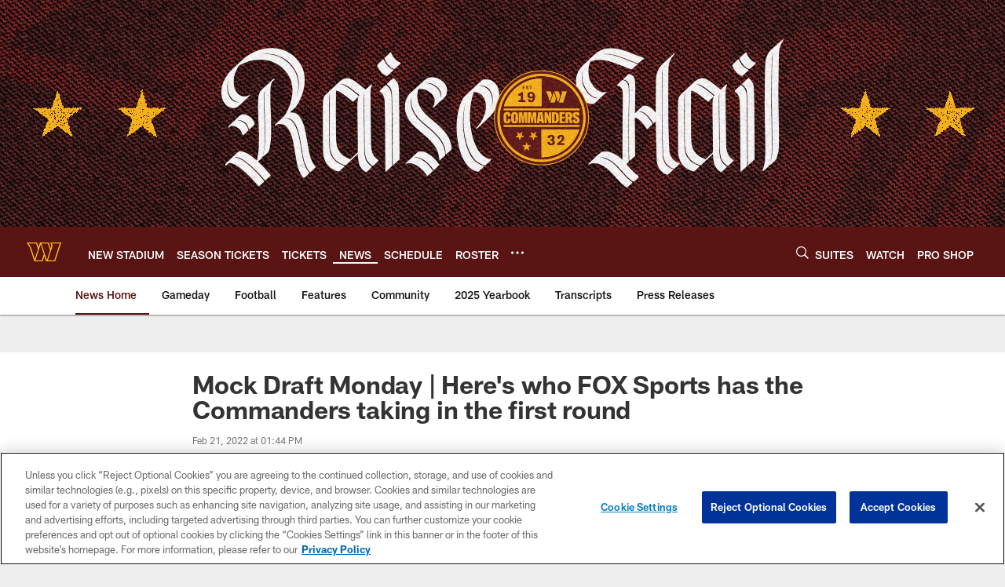

--- FILE ---
content_type: text/html; charset=utf-8
request_url: https://www.google.com/recaptcha/api2/aframe
body_size: 267
content:
<!DOCTYPE HTML><html><head><meta http-equiv="content-type" content="text/html; charset=UTF-8"></head><body><script nonce="o-m4VEt5i3kFQ0IA0GvtQA">/** Anti-fraud and anti-abuse applications only. See google.com/recaptcha */ try{var clients={'sodar':'https://pagead2.googlesyndication.com/pagead/sodar?'};window.addEventListener("message",function(a){try{if(a.source===window.parent){var b=JSON.parse(a.data);var c=clients[b['id']];if(c){var d=document.createElement('img');d.src=c+b['params']+'&rc='+(localStorage.getItem("rc::a")?sessionStorage.getItem("rc::b"):"");window.document.body.appendChild(d);sessionStorage.setItem("rc::e",parseInt(sessionStorage.getItem("rc::e")||0)+1);localStorage.setItem("rc::h",'1769040685309');}}}catch(b){}});window.parent.postMessage("_grecaptcha_ready", "*");}catch(b){}</script></body></html>

--- FILE ---
content_type: text/javascript; charset=utf-8
request_url: https://auth-id.commanders.com/accounts.webSdkBootstrap?apiKey=4_M_I4fg86uIBnaAbv66Fw5g&pageURL=https%3A%2F%2Fwww.commanders.com%2Fnews%2Fmock-draft-monday-here-s-who-fox-sports-has-the-commanders-taking-in-the-first-r&sdk=js_latest&sdkBuild=18435&format=json
body_size: 420
content:
{
  "callId": "019be30a8c9a7398bb01265abd135797",
  "errorCode": 0,
  "apiVersion": 2,
  "statusCode": 200,
  "statusReason": "OK",
  "time": "2026-01-22T00:11:18.064Z",
  "hasGmid": "ver4"
}